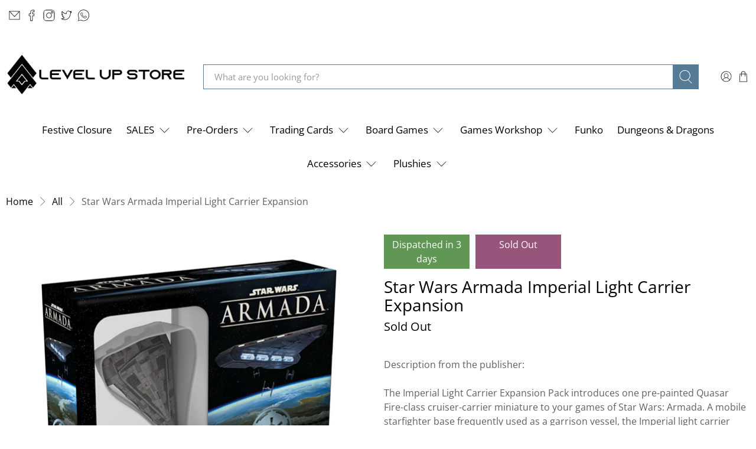

--- FILE ---
content_type: text/javascript; charset=utf-8
request_url: https://levelupstore.co.za/products/star-wars-armada-imperial-light-carrier-expansion.js
body_size: 651
content:
{"id":8140583534821,"title":"Star Wars Armada Imperial Light Carrier Expansion","handle":"star-wars-armada-imperial-light-carrier-expansion","description":"Description from the publisher:\u003cbr\u003e\u003cbr\u003eThe Imperial Light Carrier Expansion Pack introduces one pre-painted Quasar Fire-class cruiser-carrier miniature to your games of Star Wars: Armada. A mobile starfighter base frequently used as a garrison vessel, the Imperial light carrier bristles with laser turrets that allow it to defend itself while its fighter craft are away on crucial missions. It comes supported by two ship cards and a total of ten upgrades, including a dual-slotted Weapons Team \/ Offensive Retrofit upgrade that allows you to disrupt your opponent’s ships with the game’s first boarding action!\u003cbr\u003e\u003cbr\u003e","published_at":"2023-02-11T18:34:28+02:00","created_at":"2022-12-08T00:31:06+02:00","vendor":"Solarpop","type":"Board Games","tags":["Board Games","meta-advertised","meta-bidorbuy","meta-instock","meta-solarpop","meta-soldout","Miniatures","Star Wars Armada","Star Wars Miniature Games","Table Top Games"],"price":60700,"price_min":60700,"price_max":60700,"available":false,"price_varies":false,"compare_at_price":70000,"compare_at_price_min":70000,"compare_at_price_max":70000,"compare_at_price_varies":false,"variants":[{"id":43747011264741,"title":"Default Title","option1":"Default Title","option2":null,"option3":null,"sku":"SWM26","requires_shipping":true,"taxable":false,"featured_image":null,"available":false,"name":"Star Wars Armada Imperial Light Carrier Expansion","public_title":null,"options":["Default Title"],"price":60700,"weight":0,"compare_at_price":70000,"inventory_management":"shopify","barcode":"841333102869","requires_selling_plan":false,"selling_plan_allocations":[]}],"images":["\/\/cdn.shopify.com\/s\/files\/1\/0335\/2959\/3988\/products\/SWM26_1.png?v=1692881189","\/\/cdn.shopify.com\/s\/files\/1\/0335\/2959\/3988\/products\/SWM26_2.jpg?v=1676939955","\/\/cdn.shopify.com\/s\/files\/1\/0335\/2959\/3988\/products\/SWM26_3.jpg?v=1676939955","\/\/cdn.shopify.com\/s\/files\/1\/0335\/2959\/3988\/products\/SWM26_4.jpg?v=1676939955"],"featured_image":"\/\/cdn.shopify.com\/s\/files\/1\/0335\/2959\/3988\/products\/SWM26_1.png?v=1692881189","options":[{"name":"Title","position":1,"values":["Default Title"]}],"url":"\/products\/star-wars-armada-imperial-light-carrier-expansion","media":[{"alt":null,"id":31755713249509,"position":1,"preview_image":{"aspect_ratio":1.0,"height":502,"width":502,"src":"https:\/\/cdn.shopify.com\/s\/files\/1\/0335\/2959\/3988\/products\/SWM26_1.png?v=1692881189"},"aspect_ratio":1.0,"height":502,"media_type":"image","src":"https:\/\/cdn.shopify.com\/s\/files\/1\/0335\/2959\/3988\/products\/SWM26_1.png?v=1692881189","width":502},{"alt":null,"id":32200170668261,"position":2,"preview_image":{"aspect_ratio":1.0,"height":1000,"width":1000,"src":"https:\/\/cdn.shopify.com\/s\/files\/1\/0335\/2959\/3988\/products\/SWM26_2.jpg?v=1676939955"},"aspect_ratio":1.0,"height":1000,"media_type":"image","src":"https:\/\/cdn.shopify.com\/s\/files\/1\/0335\/2959\/3988\/products\/SWM26_2.jpg?v=1676939955","width":1000},{"alt":null,"id":32200170701029,"position":3,"preview_image":{"aspect_ratio":1.0,"height":1000,"width":1000,"src":"https:\/\/cdn.shopify.com\/s\/files\/1\/0335\/2959\/3988\/products\/SWM26_3.jpg?v=1676939955"},"aspect_ratio":1.0,"height":1000,"media_type":"image","src":"https:\/\/cdn.shopify.com\/s\/files\/1\/0335\/2959\/3988\/products\/SWM26_3.jpg?v=1676939955","width":1000},{"alt":null,"id":32200170733797,"position":4,"preview_image":{"aspect_ratio":1.0,"height":1000,"width":1000,"src":"https:\/\/cdn.shopify.com\/s\/files\/1\/0335\/2959\/3988\/products\/SWM26_4.jpg?v=1676939955"},"aspect_ratio":1.0,"height":1000,"media_type":"image","src":"https:\/\/cdn.shopify.com\/s\/files\/1\/0335\/2959\/3988\/products\/SWM26_4.jpg?v=1676939955","width":1000}],"requires_selling_plan":false,"selling_plan_groups":[]}